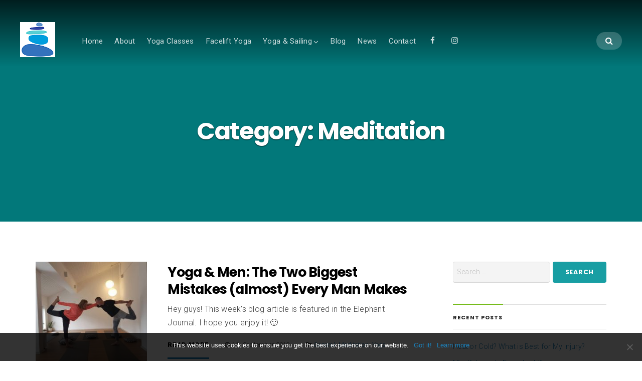

--- FILE ---
content_type: text/html; charset=UTF-8
request_url: http://www.carpediemyoga.eu/meditation/
body_size: 41628
content:
<!DOCTYPE html>
<html lang="en-US">
<head>
	<meta charset="UTF-8" />
	<meta name="viewport" content="width=device-width, initial-scale=1" />
	<meta name="keywords" content="carpe diem yoga, yoga and sailing retreat, yoga retreat, individual yoga classes, private yoga session, yoga cruise, yoga holiday europe, yoga holidays Europe, yoga meditation retreat, yoga trip, yoga escapes, vegan yoga retreat, holiday yoga">
	<link rel="profile" href="http://gmpg.org/xfn/11">
	<link rel="pingback" href="http://www.carpediemyoga.eu/xmlrpc.php" />
	<script>(function(html){html.className = html.className.replace(/\bno-js\b/,'js')})(document.documentElement);</script>
<meta name='robots' content='index, follow, max-image-preview:large, max-snippet:-1, max-video-preview:-1' />

	<!-- This site is optimized with the Yoast SEO plugin v23.7 - https://yoast.com/wordpress/plugins/seo/ -->
	<title>Meditation Archives - Carpe Diem Yoga</title>
	<link rel="canonical" href="http://www.carpediemyoga.eu/meditation/" />
	<meta property="og:locale" content="en_US" />
	<meta property="og:type" content="article" />
	<meta property="og:title" content="Meditation Archives - Carpe Diem Yoga" />
	<meta property="og:description" content="Meditation" />
	<meta property="og:url" content="http://www.carpediemyoga.eu/meditation/" />
	<meta property="og:site_name" content="Carpe Diem Yoga" />
	<meta name="twitter:card" content="summary_large_image" />
	<script type="application/ld+json" class="yoast-schema-graph">{"@context":"https://schema.org","@graph":[{"@type":"CollectionPage","@id":"http://www.carpediemyoga.eu/meditation/","url":"http://www.carpediemyoga.eu/meditation/","name":"Meditation Archives - Carpe Diem Yoga","isPartOf":{"@id":"http://www.carpediemyoga.eu/#website"},"primaryImageOfPage":{"@id":"http://www.carpediemyoga.eu/meditation/#primaryimage"},"image":{"@id":"http://www.carpediemyoga.eu/meditation/#primaryimage"},"thumbnailUrl":"http://www.carpediemyoga.eu/wp-content/uploads/2019/08/51375758_2110470282370203_7193983342201536512_n.jpg","breadcrumb":{"@id":"http://www.carpediemyoga.eu/meditation/#breadcrumb"},"inLanguage":"en-US"},{"@type":"ImageObject","inLanguage":"en-US","@id":"http://www.carpediemyoga.eu/meditation/#primaryimage","url":"http://www.carpediemyoga.eu/wp-content/uploads/2019/08/51375758_2110470282370203_7193983342201536512_n.jpg","contentUrl":"http://www.carpediemyoga.eu/wp-content/uploads/2019/08/51375758_2110470282370203_7193983342201536512_n.jpg","width":820,"height":615},{"@type":"BreadcrumbList","@id":"http://www.carpediemyoga.eu/meditation/#breadcrumb","itemListElement":[{"@type":"ListItem","position":1,"name":"Home","item":"http://www.carpediemyoga.eu/"},{"@type":"ListItem","position":2,"name":"Meditation"}]},{"@type":"WebSite","@id":"http://www.carpediemyoga.eu/#website","url":"http://www.carpediemyoga.eu/","name":"Carpe Diem Yoga","description":"CarpeDiemYoga.eu","publisher":{"@id":"http://www.carpediemyoga.eu/#organization"},"potentialAction":[{"@type":"SearchAction","target":{"@type":"EntryPoint","urlTemplate":"http://www.carpediemyoga.eu/?s={search_term_string}"},"query-input":{"@type":"PropertyValueSpecification","valueRequired":true,"valueName":"search_term_string"}}],"inLanguage":"en-US"},{"@type":"Organization","@id":"http://www.carpediemyoga.eu/#organization","name":"Carpe Diem Yoga","url":"http://www.carpediemyoga.eu/","logo":{"@type":"ImageObject","inLanguage":"en-US","@id":"http://www.carpediemyoga.eu/#/schema/logo/image/","url":"http://www.carpediemyoga.eu/wp-content/uploads/2022/11/carpe-diem-yoga-logo.png","contentUrl":"http://www.carpediemyoga.eu/wp-content/uploads/2022/11/carpe-diem-yoga-logo.png","width":70,"height":70,"caption":"Carpe Diem Yoga"},"image":{"@id":"http://www.carpediemyoga.eu/#/schema/logo/image/"},"sameAs":["https://www.facebook.com/seizethedayyoga","https://www.instagram.com/carpe_diem_yoga/"]}]}</script>
	<!-- / Yoast SEO plugin. -->


<link rel='dns-prefetch' href='//fonts.googleapis.com' />
<link rel="alternate" type="application/rss+xml" title="Carpe Diem Yoga &raquo; Feed" href="http://www.carpediemyoga.eu/feed/" />
<link rel="alternate" type="application/rss+xml" title="Carpe Diem Yoga &raquo; Comments Feed" href="http://www.carpediemyoga.eu/comments/feed/" />
<link rel="alternate" type="application/rss+xml" title="Carpe Diem Yoga &raquo; Meditation Category Feed" href="http://www.carpediemyoga.eu/meditation/feed/" />
<script type="text/javascript">
/* <![CDATA[ */
window._wpemojiSettings = {"baseUrl":"https:\/\/s.w.org\/images\/core\/emoji\/15.0.3\/72x72\/","ext":".png","svgUrl":"https:\/\/s.w.org\/images\/core\/emoji\/15.0.3\/svg\/","svgExt":".svg","source":{"concatemoji":"http:\/\/www.carpediemyoga.eu\/wp-includes\/js\/wp-emoji-release.min.js?ver=6.5.7"}};
/*! This file is auto-generated */
!function(i,n){var o,s,e;function c(e){try{var t={supportTests:e,timestamp:(new Date).valueOf()};sessionStorage.setItem(o,JSON.stringify(t))}catch(e){}}function p(e,t,n){e.clearRect(0,0,e.canvas.width,e.canvas.height),e.fillText(t,0,0);var t=new Uint32Array(e.getImageData(0,0,e.canvas.width,e.canvas.height).data),r=(e.clearRect(0,0,e.canvas.width,e.canvas.height),e.fillText(n,0,0),new Uint32Array(e.getImageData(0,0,e.canvas.width,e.canvas.height).data));return t.every(function(e,t){return e===r[t]})}function u(e,t,n){switch(t){case"flag":return n(e,"\ud83c\udff3\ufe0f\u200d\u26a7\ufe0f","\ud83c\udff3\ufe0f\u200b\u26a7\ufe0f")?!1:!n(e,"\ud83c\uddfa\ud83c\uddf3","\ud83c\uddfa\u200b\ud83c\uddf3")&&!n(e,"\ud83c\udff4\udb40\udc67\udb40\udc62\udb40\udc65\udb40\udc6e\udb40\udc67\udb40\udc7f","\ud83c\udff4\u200b\udb40\udc67\u200b\udb40\udc62\u200b\udb40\udc65\u200b\udb40\udc6e\u200b\udb40\udc67\u200b\udb40\udc7f");case"emoji":return!n(e,"\ud83d\udc26\u200d\u2b1b","\ud83d\udc26\u200b\u2b1b")}return!1}function f(e,t,n){var r="undefined"!=typeof WorkerGlobalScope&&self instanceof WorkerGlobalScope?new OffscreenCanvas(300,150):i.createElement("canvas"),a=r.getContext("2d",{willReadFrequently:!0}),o=(a.textBaseline="top",a.font="600 32px Arial",{});return e.forEach(function(e){o[e]=t(a,e,n)}),o}function t(e){var t=i.createElement("script");t.src=e,t.defer=!0,i.head.appendChild(t)}"undefined"!=typeof Promise&&(o="wpEmojiSettingsSupports",s=["flag","emoji"],n.supports={everything:!0,everythingExceptFlag:!0},e=new Promise(function(e){i.addEventListener("DOMContentLoaded",e,{once:!0})}),new Promise(function(t){var n=function(){try{var e=JSON.parse(sessionStorage.getItem(o));if("object"==typeof e&&"number"==typeof e.timestamp&&(new Date).valueOf()<e.timestamp+604800&&"object"==typeof e.supportTests)return e.supportTests}catch(e){}return null}();if(!n){if("undefined"!=typeof Worker&&"undefined"!=typeof OffscreenCanvas&&"undefined"!=typeof URL&&URL.createObjectURL&&"undefined"!=typeof Blob)try{var e="postMessage("+f.toString()+"("+[JSON.stringify(s),u.toString(),p.toString()].join(",")+"));",r=new Blob([e],{type:"text/javascript"}),a=new Worker(URL.createObjectURL(r),{name:"wpTestEmojiSupports"});return void(a.onmessage=function(e){c(n=e.data),a.terminate(),t(n)})}catch(e){}c(n=f(s,u,p))}t(n)}).then(function(e){for(var t in e)n.supports[t]=e[t],n.supports.everything=n.supports.everything&&n.supports[t],"flag"!==t&&(n.supports.everythingExceptFlag=n.supports.everythingExceptFlag&&n.supports[t]);n.supports.everythingExceptFlag=n.supports.everythingExceptFlag&&!n.supports.flag,n.DOMReady=!1,n.readyCallback=function(){n.DOMReady=!0}}).then(function(){return e}).then(function(){var e;n.supports.everything||(n.readyCallback(),(e=n.source||{}).concatemoji?t(e.concatemoji):e.wpemoji&&e.twemoji&&(t(e.twemoji),t(e.wpemoji)))}))}((window,document),window._wpemojiSettings);
/* ]]> */
</script>
<link rel='stylesheet' id='bx-ext-sections-styles-css' href='http://www.carpediemyoga.eu/wp-content/plugins/businessx-extensions/css/sections.min.css?ver=20170122' type='text/css' media='all' />
<style id='wp-emoji-styles-inline-css' type='text/css'>

	img.wp-smiley, img.emoji {
		display: inline !important;
		border: none !important;
		box-shadow: none !important;
		height: 1em !important;
		width: 1em !important;
		margin: 0 0.07em !important;
		vertical-align: -0.1em !important;
		background: none !important;
		padding: 0 !important;
	}
</style>
<link rel='stylesheet' id='wp-block-library-css' href='http://www.carpediemyoga.eu/wp-includes/css/dist/block-library/style.min.css?ver=6.5.7' type='text/css' media='all' />
<style id='classic-theme-styles-inline-css' type='text/css'>
/*! This file is auto-generated */
.wp-block-button__link{color:#fff;background-color:#32373c;border-radius:9999px;box-shadow:none;text-decoration:none;padding:calc(.667em + 2px) calc(1.333em + 2px);font-size:1.125em}.wp-block-file__button{background:#32373c;color:#fff;text-decoration:none}
</style>
<style id='global-styles-inline-css' type='text/css'>
body{--wp--preset--color--black: #000000;--wp--preset--color--cyan-bluish-gray: #abb8c3;--wp--preset--color--white: #ffffff;--wp--preset--color--pale-pink: #f78da7;--wp--preset--color--vivid-red: #cf2e2e;--wp--preset--color--luminous-vivid-orange: #ff6900;--wp--preset--color--luminous-vivid-amber: #fcb900;--wp--preset--color--light-green-cyan: #7bdcb5;--wp--preset--color--vivid-green-cyan: #00d084;--wp--preset--color--pale-cyan-blue: #8ed1fc;--wp--preset--color--vivid-cyan-blue: #0693e3;--wp--preset--color--vivid-purple: #9b51e0;--wp--preset--gradient--vivid-cyan-blue-to-vivid-purple: linear-gradient(135deg,rgba(6,147,227,1) 0%,rgb(155,81,224) 100%);--wp--preset--gradient--light-green-cyan-to-vivid-green-cyan: linear-gradient(135deg,rgb(122,220,180) 0%,rgb(0,208,130) 100%);--wp--preset--gradient--luminous-vivid-amber-to-luminous-vivid-orange: linear-gradient(135deg,rgba(252,185,0,1) 0%,rgba(255,105,0,1) 100%);--wp--preset--gradient--luminous-vivid-orange-to-vivid-red: linear-gradient(135deg,rgba(255,105,0,1) 0%,rgb(207,46,46) 100%);--wp--preset--gradient--very-light-gray-to-cyan-bluish-gray: linear-gradient(135deg,rgb(238,238,238) 0%,rgb(169,184,195) 100%);--wp--preset--gradient--cool-to-warm-spectrum: linear-gradient(135deg,rgb(74,234,220) 0%,rgb(151,120,209) 20%,rgb(207,42,186) 40%,rgb(238,44,130) 60%,rgb(251,105,98) 80%,rgb(254,248,76) 100%);--wp--preset--gradient--blush-light-purple: linear-gradient(135deg,rgb(255,206,236) 0%,rgb(152,150,240) 100%);--wp--preset--gradient--blush-bordeaux: linear-gradient(135deg,rgb(254,205,165) 0%,rgb(254,45,45) 50%,rgb(107,0,62) 100%);--wp--preset--gradient--luminous-dusk: linear-gradient(135deg,rgb(255,203,112) 0%,rgb(199,81,192) 50%,rgb(65,88,208) 100%);--wp--preset--gradient--pale-ocean: linear-gradient(135deg,rgb(255,245,203) 0%,rgb(182,227,212) 50%,rgb(51,167,181) 100%);--wp--preset--gradient--electric-grass: linear-gradient(135deg,rgb(202,248,128) 0%,rgb(113,206,126) 100%);--wp--preset--gradient--midnight: linear-gradient(135deg,rgb(2,3,129) 0%,rgb(40,116,252) 100%);--wp--preset--font-size--small: 13px;--wp--preset--font-size--medium: 20px;--wp--preset--font-size--large: 36px;--wp--preset--font-size--x-large: 42px;--wp--preset--spacing--20: 0.44rem;--wp--preset--spacing--30: 0.67rem;--wp--preset--spacing--40: 1rem;--wp--preset--spacing--50: 1.5rem;--wp--preset--spacing--60: 2.25rem;--wp--preset--spacing--70: 3.38rem;--wp--preset--spacing--80: 5.06rem;--wp--preset--shadow--natural: 6px 6px 9px rgba(0, 0, 0, 0.2);--wp--preset--shadow--deep: 12px 12px 50px rgba(0, 0, 0, 0.4);--wp--preset--shadow--sharp: 6px 6px 0px rgba(0, 0, 0, 0.2);--wp--preset--shadow--outlined: 6px 6px 0px -3px rgba(255, 255, 255, 1), 6px 6px rgba(0, 0, 0, 1);--wp--preset--shadow--crisp: 6px 6px 0px rgba(0, 0, 0, 1);}:where(.is-layout-flex){gap: 0.5em;}:where(.is-layout-grid){gap: 0.5em;}body .is-layout-flex{display: flex;}body .is-layout-flex{flex-wrap: wrap;align-items: center;}body .is-layout-flex > *{margin: 0;}body .is-layout-grid{display: grid;}body .is-layout-grid > *{margin: 0;}:where(.wp-block-columns.is-layout-flex){gap: 2em;}:where(.wp-block-columns.is-layout-grid){gap: 2em;}:where(.wp-block-post-template.is-layout-flex){gap: 1.25em;}:where(.wp-block-post-template.is-layout-grid){gap: 1.25em;}.has-black-color{color: var(--wp--preset--color--black) !important;}.has-cyan-bluish-gray-color{color: var(--wp--preset--color--cyan-bluish-gray) !important;}.has-white-color{color: var(--wp--preset--color--white) !important;}.has-pale-pink-color{color: var(--wp--preset--color--pale-pink) !important;}.has-vivid-red-color{color: var(--wp--preset--color--vivid-red) !important;}.has-luminous-vivid-orange-color{color: var(--wp--preset--color--luminous-vivid-orange) !important;}.has-luminous-vivid-amber-color{color: var(--wp--preset--color--luminous-vivid-amber) !important;}.has-light-green-cyan-color{color: var(--wp--preset--color--light-green-cyan) !important;}.has-vivid-green-cyan-color{color: var(--wp--preset--color--vivid-green-cyan) !important;}.has-pale-cyan-blue-color{color: var(--wp--preset--color--pale-cyan-blue) !important;}.has-vivid-cyan-blue-color{color: var(--wp--preset--color--vivid-cyan-blue) !important;}.has-vivid-purple-color{color: var(--wp--preset--color--vivid-purple) !important;}.has-black-background-color{background-color: var(--wp--preset--color--black) !important;}.has-cyan-bluish-gray-background-color{background-color: var(--wp--preset--color--cyan-bluish-gray) !important;}.has-white-background-color{background-color: var(--wp--preset--color--white) !important;}.has-pale-pink-background-color{background-color: var(--wp--preset--color--pale-pink) !important;}.has-vivid-red-background-color{background-color: var(--wp--preset--color--vivid-red) !important;}.has-luminous-vivid-orange-background-color{background-color: var(--wp--preset--color--luminous-vivid-orange) !important;}.has-luminous-vivid-amber-background-color{background-color: var(--wp--preset--color--luminous-vivid-amber) !important;}.has-light-green-cyan-background-color{background-color: var(--wp--preset--color--light-green-cyan) !important;}.has-vivid-green-cyan-background-color{background-color: var(--wp--preset--color--vivid-green-cyan) !important;}.has-pale-cyan-blue-background-color{background-color: var(--wp--preset--color--pale-cyan-blue) !important;}.has-vivid-cyan-blue-background-color{background-color: var(--wp--preset--color--vivid-cyan-blue) !important;}.has-vivid-purple-background-color{background-color: var(--wp--preset--color--vivid-purple) !important;}.has-black-border-color{border-color: var(--wp--preset--color--black) !important;}.has-cyan-bluish-gray-border-color{border-color: var(--wp--preset--color--cyan-bluish-gray) !important;}.has-white-border-color{border-color: var(--wp--preset--color--white) !important;}.has-pale-pink-border-color{border-color: var(--wp--preset--color--pale-pink) !important;}.has-vivid-red-border-color{border-color: var(--wp--preset--color--vivid-red) !important;}.has-luminous-vivid-orange-border-color{border-color: var(--wp--preset--color--luminous-vivid-orange) !important;}.has-luminous-vivid-amber-border-color{border-color: var(--wp--preset--color--luminous-vivid-amber) !important;}.has-light-green-cyan-border-color{border-color: var(--wp--preset--color--light-green-cyan) !important;}.has-vivid-green-cyan-border-color{border-color: var(--wp--preset--color--vivid-green-cyan) !important;}.has-pale-cyan-blue-border-color{border-color: var(--wp--preset--color--pale-cyan-blue) !important;}.has-vivid-cyan-blue-border-color{border-color: var(--wp--preset--color--vivid-cyan-blue) !important;}.has-vivid-purple-border-color{border-color: var(--wp--preset--color--vivid-purple) !important;}.has-vivid-cyan-blue-to-vivid-purple-gradient-background{background: var(--wp--preset--gradient--vivid-cyan-blue-to-vivid-purple) !important;}.has-light-green-cyan-to-vivid-green-cyan-gradient-background{background: var(--wp--preset--gradient--light-green-cyan-to-vivid-green-cyan) !important;}.has-luminous-vivid-amber-to-luminous-vivid-orange-gradient-background{background: var(--wp--preset--gradient--luminous-vivid-amber-to-luminous-vivid-orange) !important;}.has-luminous-vivid-orange-to-vivid-red-gradient-background{background: var(--wp--preset--gradient--luminous-vivid-orange-to-vivid-red) !important;}.has-very-light-gray-to-cyan-bluish-gray-gradient-background{background: var(--wp--preset--gradient--very-light-gray-to-cyan-bluish-gray) !important;}.has-cool-to-warm-spectrum-gradient-background{background: var(--wp--preset--gradient--cool-to-warm-spectrum) !important;}.has-blush-light-purple-gradient-background{background: var(--wp--preset--gradient--blush-light-purple) !important;}.has-blush-bordeaux-gradient-background{background: var(--wp--preset--gradient--blush-bordeaux) !important;}.has-luminous-dusk-gradient-background{background: var(--wp--preset--gradient--luminous-dusk) !important;}.has-pale-ocean-gradient-background{background: var(--wp--preset--gradient--pale-ocean) !important;}.has-electric-grass-gradient-background{background: var(--wp--preset--gradient--electric-grass) !important;}.has-midnight-gradient-background{background: var(--wp--preset--gradient--midnight) !important;}.has-small-font-size{font-size: var(--wp--preset--font-size--small) !important;}.has-medium-font-size{font-size: var(--wp--preset--font-size--medium) !important;}.has-large-font-size{font-size: var(--wp--preset--font-size--large) !important;}.has-x-large-font-size{font-size: var(--wp--preset--font-size--x-large) !important;}
.wp-block-navigation a:where(:not(.wp-element-button)){color: inherit;}
:where(.wp-block-post-template.is-layout-flex){gap: 1.25em;}:where(.wp-block-post-template.is-layout-grid){gap: 1.25em;}
:where(.wp-block-columns.is-layout-flex){gap: 2em;}:where(.wp-block-columns.is-layout-grid){gap: 2em;}
.wp-block-pullquote{font-size: 1.5em;line-height: 1.6;}
</style>
<link rel='stylesheet' id='contact-form-7-css' href='http://www.carpediemyoga.eu/wp-content/plugins/contact-form-7/includes/css/styles.css?ver=5.9.8' type='text/css' media='all' />
<link rel='stylesheet' id='cookie-notice-front-css' href='http://www.carpediemyoga.eu/wp-content/plugins/cookie-notice/css/front.min.css?ver=2.4.18' type='text/css' media='all' />
<link rel='stylesheet' id='businessx-fonts-css' href='https://fonts.googleapis.com/css?family=Poppins%3A400%2C700%2C300%7CRoboto%3A400%2C300%2C700%2C900%2C300italic%2C400italic%2C700italic&#038;subset=latin%2Clatin-ext' type='text/css' media='all' />
<link rel='stylesheet' id='businessx-style-css' href='http://www.carpediemyoga.eu/wp-content/themes/businessx/style.css?ver=1.0.5.7' type='text/css' media='all' />
<style id='businessx-style-inline-css' type='text/css'>
.ac-btn, input[type=submit], input[type=reset], input[type=button], button, .woocommerce a.button, .woocommerce button.button, .woocommerce input.button, .woocommerce input[type=submit].button, .woocommerce #respond input#submit, .woocommerce a.button.alt, .woocommerce button.button.alt, .woocommerce input.button.alt, .woocommerce #respond input#submit.alt{background-color:#189ea3;}.ac-btn:hover, input[type=submit]:hover, input[type=reset]:hover, input[type=button]:hover, button:hover, .woocommerce a.button:hover, .woocommerce button.button:hover, .woocommerce input.button:hover, .woocommerce input[type=submit].button:hover, .woocommerce #respond input#submit:hover, .woocommerce a.button.alt:hover, .woocommerce button.button.alt:hover, .woocommerce input.button.alt:hover, .woocommerce #respond input#submit.alt:hover, .woocommerce #respond input#submit.disabled, .woocommerce #respond input#submit:disabled, .woocommerce #respond input#submit:disabled[disabled], .woocommerce a.button.disabled, .woocommerce a.button:disabled, .woocommerce a.button:disabled[disabled], .woocommerce button.button.disabled, .woocommerce button.button:disabled, .woocommerce button.button:disabled[disabled], .woocommerce input.button.disabled, .woocommerce input.button:disabled, .woocommerce input.button:disabled[disabled], .woocommerce #respond input#submit.disabled:hover, .woocommerce #respond input#submit:disabled:hover, .woocommerce #respond input#submit:disabled[disabled]:hover, .woocommerce a.button.disabled:hover, .woocommerce a.button:disabled:hover, .woocommerce a.button:disabled[disabled]:hover, .woocommerce button.button.disabled:hover, .woocommerce button.button:disabled:hover, .woocommerce button.button:disabled[disabled]:hover, .woocommerce input.button.disabled:hover, .woocommerce input.button:disabled:hover, .woocommerce input.button:disabled[disabled]:hover, .woocommerce #respond input#submit.alt.disabled, .woocommerce #respond input#submit.alt.disabled:hover, .woocommerce #respond input#submit.alt:disabled, .woocommerce #respond input#submit.alt:disabled:hover, .woocommerce #respond input#submit.alt:disabled[disabled], .woocommerce #respond input#submit.alt:disabled[disabled]:hover, .woocommerce a.button.alt.disabled, .woocommerce a.button.alt.disabled:hover, .woocommerce a.button.alt:disabled, .woocommerce a.button.alt:disabled:hover, .woocommerce a.button.alt:disabled[disabled], .woocommerce a.button.alt:disabled[disabled]:hover, .woocommerce button.button.alt.disabled, .woocommerce button.button.alt.disabled:hover, .woocommerce button.button.alt:disabled, .woocommerce button.button.alt:disabled:hover, .woocommerce button.button.alt:disabled[disabled], .woocommerce button.button.alt:disabled[disabled]:hover, .woocommerce input.button.alt.disabled, .woocommerce input.button.alt.disabled:hover, .woocommerce input.button.alt:disabled, .woocommerce input.button.alt:disabled:hover, .woocommerce input.button.alt:disabled[disabled], .woocommerce input.button.alt:disabled[disabled]:hover{background-color:#189ea3;}.ac-btn:focus, input[type=submit]:focus, input[type=reset]:focus, input[type=button]:focus, button:focus, .ac-btn:active, input[type=submit]:active, input[type=reset]:active, input[type=button]:focus, button:active, .woocommerce a.button:focus, .woocommerce button.button:focus, .woocommerce input.button:focus, .woocommerce input[type=submit].button:focus, .woocommerce #respond input#submit:focus, .woocommerce a.button.alt:focus, .woocommerce button.button.alt:focus, .woocommerce input.button.alt:focus, .woocommerce #respond input#submit.alt:focus, .ac-btn:active, input[type=submit]:active, input[type=reset]:active, input[type=button]:focus, button:active, .woocommerce a.button:active, .woocommerce button.button:active, .woocommerce input.button:active, .woocommerce input[type=submit].button:active, .woocommerce #respond input#submit:active, .woocommerce a.button.alt:active, .woocommerce button.button.alt:active, .woocommerce input.button.alt:active, .woocommerce #respond input#submit.alt:active{background-color:#189ea3;}.mobile-menu .ac-btn, .mobile-menu .ac-btn:hover, .mobile-menu .ac-btn:focus, .mobile-menu .ac-btn:active{background-color:#00bbb7;}.index-heading{background-color:#00bbb7;}.page-heading{background-color:#00bbb7;}.single-heading{background-color:#00bbb7;}.footer-creds a, .footer-creds a:hover, .footer-creds a:focus, .footer-creds a:active{color:#adadad;}
.sec-faq .section-title{border-color:#bf2b2b;}.sec-faq a{color:#1e73be;}.sec-about{background-color:#00bbb7;}.sec-about{color:#ffffff;}.sec-about .section-title, .sec-about-box:after{border-color:#009da5;}.sec-slider{background-color:#00bbb7;}.sec-contact{background-color:#00bbb7;}.sec-contact .section-title{border-color:#009da5;}.sec-contact .ac-btn, .sec-contact input[type=submit], .sec-contact input[type=reset], .sec-contact input[type=button], .sec-contact button{background-color:#007287;}
#bx-item-slider-3 { background-image: url("http://www.carpediemyoga.eu/wp-content/uploads/2018/10/carpe-diem-yoga-slider-photo-1.jpg"); }#bx-item-slider-5 { background-image: url("http://www.carpediemyoga.eu/wp-content/uploads/2018/10/carpe-diem-yoga-slider-photo-2.jpg"); }
</style>
<link rel='stylesheet' id='font-awesome-css' href='http://www.carpediemyoga.eu/wp-content/themes/businessx/assets/icons/css/font-awesome.min.css?ver=4.7.0' type='text/css' media='all' />
<script type="text/javascript" src="http://www.carpediemyoga.eu/wp-includes/js/jquery/jquery.min.js?ver=3.7.1" id="jquery-core-js"></script>
<script type="text/javascript" src="http://www.carpediemyoga.eu/wp-includes/js/jquery/jquery-migrate.min.js?ver=3.4.1" id="jquery-migrate-js"></script>
<script type="text/javascript" id="cookie-notice-front-js-before">
/* <![CDATA[ */
var cnArgs = {"ajaxUrl":"http:\/\/www.carpediemyoga.eu\/wp-admin\/admin-ajax.php","nonce":"fa292240b8","hideEffect":"fade","position":"bottom","onScroll":false,"onScrollOffset":100,"onClick":false,"cookieName":"cookie_notice_accepted","cookieTime":2592000,"cookieTimeRejected":2592000,"globalCookie":false,"redirection":false,"cache":false,"revokeCookies":false,"revokeCookiesOpt":"automatic"};
/* ]]> */
</script>
<script type="text/javascript" src="http://www.carpediemyoga.eu/wp-content/plugins/cookie-notice/js/front.min.js?ver=2.4.18" id="cookie-notice-front-js"></script>
<link rel="EditURI" type="application/rsd+xml" title="RSD" href="http://www.carpediemyoga.eu/xmlrpc.php?rsd" />
<meta name="generator" content="WordPress 6.5.7" />
<link rel="icon" href="http://www.carpediemyoga.eu/wp-content/uploads/2018/10/cropped-carpe-diem-yoga-favicon-32x32.png" sizes="32x32" />
<link rel="icon" href="http://www.carpediemyoga.eu/wp-content/uploads/2018/10/cropped-carpe-diem-yoga-favicon-192x192.png" sizes="192x192" />
<link rel="apple-touch-icon" href="http://www.carpediemyoga.eu/wp-content/uploads/2018/10/cropped-carpe-diem-yoga-favicon-180x180.png" />
<meta name="msapplication-TileImage" content="http://www.carpediemyoga.eu/wp-content/uploads/2018/10/cropped-carpe-diem-yoga-favicon-270x270.png" />
	<!-- Global site tag (gtag.js) - Google Analytics -->
<script async src="https://www.googletagmanager.com/gtag/js?id=UA-131828393-1"></script>
<script>
  window.dataLayer = window.dataLayer || [];
  function gtag(){dataLayer.push(arguments);}
  gtag('js', new Date());
 
  gtag('config', 'UA-131828393-1');
</script>
	<script type="text/javascript" src="//downloads.mailchimp.com/js/signup-forms/popup/unique-methods/embed.js" data-dojo-config="usePlainJson: true, isDebug: false"></script><script type="text/javascript">window.dojoRequire(["mojo/signup-forms/Loader"], function(L) { L.start({"baseUrl":"mc.us20.list-manage.com","uuid":"27a2d578077df6ae97d40996d","lid":"62553c9116","uniqueMethods":true}) })</script>
</head>

<body class="archive category category-meditation category-25 wp-custom-logo cookies-not-set has-cart-btn sticky-logo menu-tf">
<div class="mh-placeholder"></div>
<header id="main-header" class="main-header mh-fixed mh-transparent">
	<div class="main-header-inner-wrap clearfix">

		<div class="logo-wrap"><a href="http://www.carpediemyoga.eu/" class="custom-logo-link" rel="home"><img width="70" height="70" src="http://www.carpediemyoga.eu/wp-content/uploads/2022/11/carpe-diem-yoga-logo.png" class="custom-logo" alt="carpe-diem-yoga-logo" decoding="async" /></a></div>		<nav class="main-menu-wrap" role="navigation" aria-label="Primary Menu">
			<ul class="main-menu clearfix"><li id="menu-item-36" class="menu-item menu-item-type-custom menu-item-object-custom menu-item-home menu-item-36"><a href="http://www.carpediemyoga.eu/">Home</a></li>
<li id="menu-item-47" class="gotosection menu-item menu-item-type-custom menu-item-object-custom menu-item-47"><a href="#section-about">About</a></li>
<li id="menu-item-70" class="gotosection menu-item menu-item-type-custom menu-item-object-custom menu-item-70"><a href="#section-faq">Yoga Classes</a></li>
<li id="menu-item-983" class="menu-item menu-item-type-post_type menu-item-object-page menu-item-983"><a href="http://www.carpediemyoga.eu/facelift-yoga/">Facelift Yoga</a></li>
<li id="menu-item-46" class="menu-item menu-item-type-post_type menu-item-object-page menu-item-has-children menu-item-46"><a href="http://www.carpediemyoga.eu/yoga-and-sailing/">Yoga &#038; Sailing</a>
<ul class="sub-menu">
	<li id="menu-item-1029" class="menu-item menu-item-type-custom menu-item-object-custom menu-item-1029"><a href="http://www.carpediemyoga.eu/yoga-and-sailing/">Mindfulness</a></li>
	<li id="menu-item-778" class="menu-item menu-item-type-post_type menu-item-object-page menu-item-778"><a href="http://www.carpediemyoga.eu/how-to-book/">How To Book?</a></li>
	<li id="menu-item-693" class="menu-item menu-item-type-post_type menu-item-object-page menu-item-693"><a href="http://www.carpediemyoga.eu/previous-yoga-and-sailing-retreats/">Previous Yoga &#038; Sailing Retreats</a></li>
</ul>
</li>
<li id="menu-item-308" class="menu-item menu-item-type-post_type menu-item-object-page current_page_parent menu-item-308"><a href="http://www.carpediemyoga.eu/blog/">Blog</a></li>
<li id="menu-item-1035" class="menu-item menu-item-type-post_type menu-item-object-page menu-item-1035"><a href="http://www.carpediemyoga.eu/news/">News</a></li>
<li id="menu-item-669" class="menu-item menu-item-type-post_type menu-item-object-page menu-item-669"><a href="http://www.carpediemyoga.eu/contact/">Contact</a></li>
<li id="menu-item-199" class="menu-item menu-item-type-custom menu-item-object-custom menu-item-199"><a target="_blank" rel="noopener" href="https://www.facebook.com/seizethedayyoga">Facebook</a></li>
<li id="menu-item-200" class="menu-item menu-item-type-custom menu-item-object-custom menu-item-200"><a target="_blank" rel="noopener" href="https://www.instagram.com/carpe_diem_yoga/">Instagram</a></li>
<li class="close-menu"><a href="#" class="ac-btn btn-small ac-btn-mobile-close"><i class="fa fa-close"></i> </a></li></ul>    	</nav>
		        <div class="main-header-right clearfix">
        	
			<div class="main-header-btns">
            	        <span class="ac-btn-h ac-btn-search"><a href="#" id="big-search-trigger"><i class="fa fa-search"></i> </a></span>
        <span class="ac-btn-h ac-btn-mobile ac-btn-mob"><a href="#" class="ac-btn-mobile-menu"><i class="fa fa-bars"></i> </a></span>			</div>
        </div>
        
	</div>
</header>

		<div class="search-wrap">
			<a href="#" id="big-search-close" class="ac-btn btn-smallest"><i class="fa fa-close"></i> </a>
			<form role="search" method="get" class="search-form" action="http://www.carpediemyoga.eu/">
				<label>
					<span class="screen-reader-text">Search for:</span>
					<input type="search" class="search-field" placeholder="Search &hellip;" value="" name="s" />
				</label>
				<input type="submit" class="search-submit" value="Search" />
			</form>		</div> 
<header id="top-header" class="grid-wrap index-heading heading-full-width clearfix">
	<div class="grid-overlay"></div>
    	<div class="sec-hs-elements ta-center">
    				<h1 class="hs-primary-large">Category: <span>Meditation</span></h1>            </div>
    </header>


<section role="main" id="content" class="grid-wrap">
	
	<div class="grid-container grid-1 padding-small clearfix">

        
		<main id="main" class="grid-col grid-posts-col site-main clearfix" role="main">
			<article class="post-790 post type-post status-publish format-standard has-post-thumbnail hentry category-general category-meditation category-yoga tag-dudes-who-do-yoga tag-men tag-yoga tag-yoga-and-men clearfix post-index" title="Blog post: Yoga &#038; Men: The Two Biggest Mistakes (almost) Every Man Makes">
	    <figure class="entry-thumbnail">
    	<a href="http://www.carpediemyoga.eu/yoga-men-the-two-biggest-mistakes-almost-every-man-makes/" rel="nofollow"><img width="250" height="250" src="http://www.carpediemyoga.eu/wp-content/uploads/2019/08/51375758_2110470282370203_7193983342201536512_n-250x250.jpg" class="attachment-businessx-tmb-blog-normal size-businessx-tmb-blog-normal wp-post-image" alt="" decoding="async" fetchpriority="high" srcset="http://www.carpediemyoga.eu/wp-content/uploads/2019/08/51375758_2110470282370203_7193983342201536512_n-250x250.jpg 250w, http://www.carpediemyoga.eu/wp-content/uploads/2019/08/51375758_2110470282370203_7193983342201536512_n-150x150.jpg 150w" sizes="(max-width: 250px) 100vw, 250px" /></a>
            </figure>	<div class="entry-info">
		<h2 class="entry-title hs-secondary-large"><a href="http://www.carpediemyoga.eu/yoga-men-the-two-biggest-mistakes-almost-every-man-makes/" rel="bookmark">Yoga &#038; Men: The Two Biggest Mistakes (almost) Every Man Makes</a></h2>        <div class="entry-excerpt">
        	<p>Hey guys! This week&#8217;s blog article is featured in the Elephant Journal. I hope you enjoy it! 🙂</p>
        </div>
                <footer class="entry-meta">
        	<ul class="entry-meta-list clearfix">
            	<li><a href="http://www.carpediemyoga.eu/yoga-men-the-two-biggest-mistakes-almost-every-man-makes/" rel="nofollow" class="ac-btn-alt fw-bolder">Read More</a></li><li><span class="fs-medium"><i class="fa fa-clock-o"></i> 11. September 2019</span></li><li><span class="fs-medium"><i class="fa fa-folder"></i> <a href="http://www.carpediemyoga.eu/general/" rel="category tag">General</a>, <a href="http://www.carpediemyoga.eu/meditation/" rel="category tag">Meditation</a>, <a href="http://www.carpediemyoga.eu/yoga/" rel="category tag">Yoga</a></span></li>            </ul>
		</footer>
            </div>
</article>
<article class="post-724 post type-post status-publish format-standard has-post-thumbnail hentry category-meditation tag-brainhacks tag-mbsr tag-mediation clearfix post-index" title="Blog post: This is How Meditation Hacks Your Brain">
	    <figure class="entry-thumbnail">
    	<a href="http://www.carpediemyoga.eu/this-is-how-meditation-hacks-your-brain/" rel="nofollow"><img width="250" height="250" src="http://www.carpediemyoga.eu/wp-content/uploads/2019/07/20190708_171854_0000-250x250.png" class="attachment-businessx-tmb-blog-normal size-businessx-tmb-blog-normal wp-post-image" alt="" decoding="async" srcset="http://www.carpediemyoga.eu/wp-content/uploads/2019/07/20190708_171854_0000-250x250.png 250w, http://www.carpediemyoga.eu/wp-content/uploads/2019/07/20190708_171854_0000-150x150.png 150w, http://www.carpediemyoga.eu/wp-content/uploads/2019/07/20190708_171854_0000-300x300.png 300w, http://www.carpediemyoga.eu/wp-content/uploads/2019/07/20190708_171854_0000-768x768.png 768w, http://www.carpediemyoga.eu/wp-content/uploads/2019/07/20190708_171854_0000-594x594.png 594w, http://www.carpediemyoga.eu/wp-content/uploads/2019/07/20190708_171854_0000.png 820w" sizes="(max-width: 250px) 100vw, 250px" /></a>
            </figure>	<div class="entry-info">
		<h2 class="entry-title hs-secondary-large"><a href="http://www.carpediemyoga.eu/this-is-how-meditation-hacks-your-brain/" rel="bookmark">This is How Meditation Hacks Your Brain</a></h2>        <div class="entry-excerpt">
        	<p>If you had a look at the news lately, you might have come across a rather strange but also interesting craze: a new trend among gamers called “competitive meditation”. It’s a sport where competitors wear special headbands that supposedly read every participant’s mind and the winner is the one with the quietest and calmest mind. [&hellip;]</p>
        </div>
                <footer class="entry-meta">
        	<ul class="entry-meta-list clearfix">
            	<li><a href="http://www.carpediemyoga.eu/this-is-how-meditation-hacks-your-brain/" rel="nofollow" class="ac-btn-alt fw-bolder">Read More</a></li><li><span class="fs-medium"><i class="fa fa-clock-o"></i> 17. July 2019</span></li><li><span class="fs-medium"><i class="fa fa-folder"></i> <a href="http://www.carpediemyoga.eu/meditation/" rel="category tag">Meditation</a></span></li>            </ul>
		</footer>
            </div>
</article>
		</main>

        <div id="sidebar-index" role="complementary" class="grid-col grid-sidebar-col last-col clearfix">
	<aside id="search-2" class="widget_search widget clearfix"><form role="search" method="get" class="search-form" action="http://www.carpediemyoga.eu/">
				<label>
					<span class="screen-reader-text">Search for:</span>
					<input type="search" class="search-field" placeholder="Search &hellip;" value="" name="s" />
				</label>
				<input type="submit" class="search-submit" value="Search" />
			</form></aside><!-- END .widget -->
		<aside id="recent-posts-2" class="widget_recent_entries widget clearfix">
		<h3 class="widget-title hs-secondary-smallest ls-min"><span>Recent Posts</span></h3>
		<ul>
											<li>
					<a href="http://www.carpediemyoga.eu/heat-or-cold-what-is-best-for-my-injury/">Heat or Cold? What is Best for My Injury?</a>
									</li>
											<li>
					<a href="http://www.carpediemyoga.eu/mindfulness-in-everyday-life/">Mindfulness In Everyday Life</a>
									</li>
											<li>
					<a href="http://www.carpediemyoga.eu/yoga-retreats-7-key-benefits-of-going-on-a-yoga-retreat/">Yoga Retreats &#8211; 7 Key Benefits Of Going On A Yoga Retreat</a>
									</li>
											<li>
					<a href="http://www.carpediemyoga.eu/book-review-the-artists-way-by-julia-cameron/">Book review: The Artist&#8217;s Way by Julia Cameron</a>
									</li>
											<li>
					<a href="http://www.carpediemyoga.eu/men-yoga-the-perfect-combination/">Men + Yoga = The Perfect Combination?</a>
									</li>
					</ul>

		</aside><!-- END .widget --><aside id="archives-2" class="widget_archive widget clearfix"><h3 class="widget-title hs-secondary-smallest ls-min"><span>Archives</span></h3>
			<ul>
					<li><a href='http://www.carpediemyoga.eu/2021/02/'>February 2021</a></li>
	<li><a href='http://www.carpediemyoga.eu/2020/11/'>November 2020</a></li>
	<li><a href='http://www.carpediemyoga.eu/2020/01/'>January 2020</a></li>
	<li><a href='http://www.carpediemyoga.eu/2019/09/'>September 2019</a></li>
	<li><a href='http://www.carpediemyoga.eu/2019/08/'>August 2019</a></li>
	<li><a href='http://www.carpediemyoga.eu/2019/07/'>July 2019</a></li>
	<li><a href='http://www.carpediemyoga.eu/2019/06/'>June 2019</a></li>
	<li><a href='http://www.carpediemyoga.eu/2019/04/'>April 2019</a></li>
	<li><a href='http://www.carpediemyoga.eu/2019/03/'>March 2019</a></li>
	<li><a href='http://www.carpediemyoga.eu/2019/02/'>February 2019</a></li>
	<li><a href='http://www.carpediemyoga.eu/2019/01/'>January 2019</a></li>
			</ul>

			</aside><!-- END .widget --><aside id="categories-2" class="widget_categories widget clearfix"><h3 class="widget-title hs-secondary-smallest ls-min"><span>Categories</span></h3>
			<ul>
					<li class="cat-item cat-item-1"><a href="http://www.carpediemyoga.eu/general/">General</a>
</li>
	<li class="cat-item cat-item-25 current-cat"><a aria-current="page" href="http://www.carpediemyoga.eu/meditation/">Meditation</a>
</li>
	<li class="cat-item cat-item-9"><a href="http://www.carpediemyoga.eu/yoga/">Yoga</a>
</li>
	<li class="cat-item cat-item-5"><a href="http://www.carpediemyoga.eu/yoga-and-sailing-retreats/">Yoga &amp; Sailing Retreats</a>
</li>
			</ul>

			</aside><!-- END .widget --></div>

        
    </div>

    </section>

		<footer id="main-footer" class="footer-wrap clearfix">

			        <div class="footer-credits">
        	<div class="footer-creds clearfix">
            	        <div class="footer-creds-copyright">
        	<span>
				<span class="footer-copyright">© 2018-2024 <a href="http://www.carpediemyoga.eu/" title="Carpe Diem Yoga - Individual classes | Yoga &amp; sailing retreats | Health yoga Austria - CarpeDiemYoga.eu">Carpe Diem Yoga - Individual classes | Yoga &amp; sailing retreats | Health yoga Austria - CarpeDiemYoga.eu</a> | <a href="http://www.carpediemyoga.eu/impressum/" title="Impressum">Impressum</a> | <a href="http://www.carpediemyoga.eu/privacy-policy/" title="Privacy Policy">Privacy Policy</a> | <a href="http://www.technolabdesign.com/" title="Web Design &amp; Search Engine Optimization by: Techno Lab Design">Web design &amp; SEO: Techno Lab Design</a></span>
							</span>
        </div>
                    </div>
		</div>
        
		</footer>

		<script type="text/javascript" src="http://www.carpediemyoga.eu/wp-content/plugins/businessx-extensions/js/front/sections.min.js?ver=20170125" id="bx-ext-sections-scripts-js"></script>
<script type="text/javascript" id="businessx-scripts-js-extra">
/* <![CDATA[ */
var businessx_scripts_data = {"search_placeholder":"Type the keywords you are searching for","home_url":"http:\/\/www.carpediemyoga.eu"};
/* ]]> */
</script>
<script type="text/javascript" src="http://www.carpediemyoga.eu/wp-content/themes/businessx/assets/js/scripts.js?ver=20160412" id="businessx-scripts-js"></script>

		<!-- Cookie Notice plugin v2.4.18 by Hu-manity.co https://hu-manity.co/ -->
		<div id="cookie-notice" role="dialog" class="cookie-notice-hidden cookie-revoke-hidden cn-position-bottom" aria-label="Cookie Notice" style="background-color: rgba(0,0,0,0.8);"><div class="cookie-notice-container" style="color: #fff"><span id="cn-notice-text" class="cn-text-container">This website uses cookies to ensure you get the best experience on our website.</span><span id="cn-notice-buttons" class="cn-buttons-container"><a href="#" id="cn-accept-cookie" data-cookie-set="accept" class="cn-set-cookie cn-button cn-button-custom button" aria-label="Got it!">Got it!</a><a href="http://www.carpediemyoga.eu/privacy-policy/" target="_blank" id="cn-more-info" class="cn-more-info cn-button cn-button-custom button" aria-label="Learn more">Learn more</a></span><span id="cn-close-notice" data-cookie-set="accept" class="cn-close-icon" title="No"></span></div>
			
		</div>
		<!-- / Cookie Notice plugin -->
	</body>
</html>
